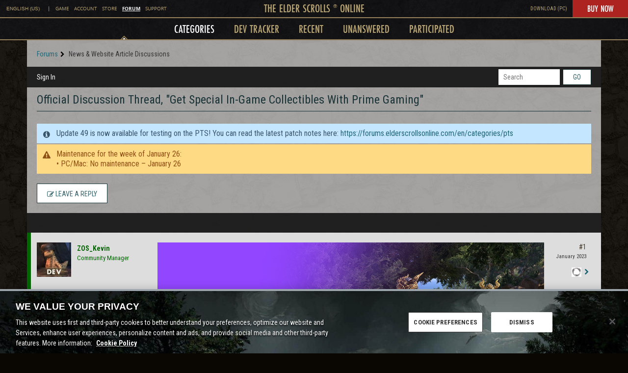

--- FILE ---
content_type: text/css
request_url: https://forums.elderscrollsonline.com/plugins/Zenimax/design/zenimax.css?v=6972907b
body_size: -283
content:
input.ui-mute-time{width:100px;margin-left:25px}.ui-mute-example,.ui-ban-example{margin-left:25px}input.ui-ban-time{width:100px;margin-left:25px}


--- FILE ---
content_type: application/x-javascript
request_url: https://forums.elderscrollsonline.com/dist/v2/forum/entries/addons/ElasticSearch/common.VZp1TNC7.min.js
body_size: -46
content:
import{j as e}from"../../../vendor/vendor/react-core.c73_GU-I.min.js";import{M as i}from"../../../chunks/addons/dashboard/MembersSearchDomain.SrwBIdic.min.js";import{$ as o,o as r,aW as t,aX as c,h as E,C as s,P as a,aY as n,t as m,I as C}from"../../forum.B0ke8-uS.min.js";const S=(o("search.activeDriver")??"").toLowerCase()==="elasticsearch";S&&r(()=>{t.setSupportsExtensions(!0),c(E)&&s.addDomain(i),a.addSubType({label:m("Categories"),icon:e.jsx(C,{icon:"search-categories"}),type:n}),s.addDomain(a)});


--- FILE ---
content_type: application/x-javascript
request_url: https://forums.elderscrollsonline.com/dist/v2/forum/entries/addons/Polls/common.BDtGMNt1.min.js
body_size: -124
content:
import{b9 as l,t as o,I as e,o as s}from"../../forum.B0ke8-uS.min.js";import{j as a}from"../../../vendor/vendor/react-core.c73_GU-I.min.js";import{C as t}from"../../../chunks/addons/vanilla/CommunityPostTypeFilter.CgWRg3k-.min.js";function p(){l.addSubType({label:o("Poll"),icon:a.jsx(e,{icon:"search-polls"}),type:"poll"}),t.addPostType({label:o("Polls"),values:["poll"]})}s(()=>{p()});


--- FILE ---
content_type: application/javascript; charset=UTF-8
request_url: https://www.elderscrollsonline.com/en-us/universal-nav?callback=jsonp_nav&url=https://forums.elderscrollsonline.com/en/discussion/626007/official-discussion-thread-get-special-in-game-collectibles-with-prime-gaming&universalNav={%22lang%22:%22en-us%22,%22site%22:%22forums%22,%22env%22:{%22game%22:%22%22,%22account%22:%22%22,%22store%22:%22%22,%22forums%22:%22%22,%22support%22:%22%22},%22loggedIn%22:false,%22secondLevelLinks%22:[]}
body_size: 3168
content:
jsonp_nav({"html":"          \t\t\t<div class=\"universal-nav-top row-0 row-catch is-row\">\r\n          \t\t          \t\t\t<div class=\" col-0 is-col\">\r\n          \t\t\t                  \t\t\t<div class=\"inception is-pa is-pip\" id=\"inception-1\" data-pip-on=\"\" data-pip-label=\"\" data-pip-new=\"0\">\r\n\t                    \t<div class=\"universal-nav\">  \n\n      <a id=\"skip-navigation\" style=\"display: none;\" href=\"#main-content\">Skip to main content<\/a>\n    <div class=\"un-wrapper-wrap\">\n    <div class=\"un-wrapper\" style=\"display: none;\">\n      <div class=\"site-links site-links-desktop links dt-top\" id=\"navbarTopLinks\" role=\"navigation\" aria-label=\"Site\">\n        <div class=\"link\">\n                    <button class=\"language-change\" aria-expanded=\"false\" role=\"link\" tabindex=\"0\">English (US)<\/button>\n          <div class=\"language-change-box\">\n                          <div class=\"language-item\">\n                <a class=\"language-name gl-skip\" href=\"\/en\/\" data-lang=\"en-us\" data-original=\"en-us\">English (US)<\/a>\n              <\/div><hr>              <div class=\"language-item\">\n                <a class=\"language-name gl-skip\" href=\"\/en-gb\/\" data-lang=\"en-gb\" data-original=\"en-us\">English (INTL.)<\/a>\n              <\/div><hr>              <div class=\"language-item\">\n                <a class=\"language-name gl-skip\" href=\"\/fr\/\" data-lang=\"fr\" data-original=\"en-us\">Fran\u00e7ais<\/a>\n              <\/div><hr>              <div class=\"language-item\">\n                <a class=\"language-name gl-skip\" href=\"\/de\/\" data-lang=\"de\" data-original=\"en-us\">Deutsch<\/a>\n              <\/div><hr>              <div class=\"language-item\">\n                <a class=\"language-name gl-skip\" href=\"\/es\/\" data-lang=\"es\" data-original=\"en-us\">Espa\u00f1ol (EU)<\/a>\n              <\/div><hr>              <div class=\"language-item\">\n                <a class=\"language-name gl-skip\" href=\"\/ru\/\" data-lang=\"ru\" data-original=\"en-us\">P\u0443\u0441\u0441\u043a\u0438\u0439<\/a>\n              <\/div><hr>              <div class=\"language-item\">\n                <a class=\"language-name gl-skip\" href=\"\/en\/categories\/cn\/\" data-lang=\"cn\" data-original=\"en-us\">\u4e2d\u6587<\/a>\n              <\/div><hr>              <div class=\"language-item\">\n                <a class=\"language-name gl-skip\" href=\"\/en\/categories\/jp\/\" data-lang=\"ja\" data-original=\"en-us\">\u65e5\u672c\u8a9e<\/a>\n              <\/div>          <\/div>\n        <\/div>\n        <div class=\"link\">|<\/div>\n                              <div class=\"link\">\n                              <a \n                  href=\"https:\/\/www.elderscrollsonline.com\/en-us\" \n                  data-site=\"game\"\n                >\n                  Game                <\/a>\n                          <\/div>\n                                        <div class=\"link\">\n                              <a \n                  href=\"https:\/\/account.elderscrollsonline.com\/en-us\" \n                  data-site=\"account\"\n                >\n                  Account                <\/a>\n                          <\/div>\n                                        <div class=\"link\">\n                              <a \n                  href=\"https:\/\/account.elderscrollsonline.com\/en-us\/store\" \n                  data-site=\"store\"\n                >\n                  Store                <\/a>\n                          <\/div>\n                                        <div class=\"link\">\n                              <a \n                  class=\"active\"\n                  href=\"https:\/\/forums.elderscrollsonline.com\/en\" \n                  data-site=\"forums\"\n                >\n                  Forum                <\/a>\n                          <\/div>\n                                        <div class=\"link\">\n                              <a \n                  href=\"https:\/\/help.elderscrollsonline.com\/app\/home?region=US\" \n                  data-site=\"\"\n                >\n                  Support                <\/a>\n                          <\/div>\n                                          <\/div>\n      <div class=\"veggieburger un-top\" tabindex=\"0\">\n        <i class=\"fa fa-lg fa-bars\" aria-hidden=\"true\"><\/i>\n      <\/div>\n      <div class=\"close-mobile un-top\" tabindex=\"0\">\n        <i class=\"fa fa-lg fa-times\" aria-hidden=\"true\"><\/i>\n      <\/div>\n      <div class=\"top-level un-top\">\n        <a class=\"title\" id=\"navbarTopLogo\" href=\"https:\/\/www.elderscrollsonline.com\/en-us\/home\">\n          The Elder Scrolls <sup>&reg;<\/sup> Online        <\/a>\n      <\/div>\n      <div class=\"cta-right un-top\">\n                          <div class=\"site-links-right\">\n            <a class=\"right-link \"  href=\"https:\/\/elderscrolls-a.akamaihd.net\/products\/BNA_Launcher\/Install_ESO.exe\">Download (PC)<\/a>\n          <\/div>\n                <div class=\"btn-grade\">\n          <a href=\"https:\/\/www.elderscrollsonline.com\/en-us\/joinus\">Buy Now<\/a>\n        <\/div>\n      <\/div>\n      <div class=\"un-mobile-wrapper\" role=\"navigation\" aria-label=\"Main\">\n        <div class=\"un-mobile-box\">\n          <div class=\"un-second-level\">\n            <div class=\"links\">\n              <div class=\"diamond hide\"><div><div><\/div><\/div><\/div>\n              \n                                                                                                                                                    <div class=\"link picked\" data-item=\"1\">\n                                                                              <!-- So we can add a aria-label to the <a> -->\n                                                      <a class=\"active\" tabindex=\"0\" role=\"menuitem\" aria-haspopup=\"true\" aria-expanded=\"false\" aria-current=\"page\" data-index=\"1\" href=\"\/en\/categories\">\n                                                                                                              Categories                          <\/a>\n                                                  <\/div>\n                                                                                                                                                                                                                                <div class=\"link\" data-item=\"2\">\n                                                                              <!-- So we can add a aria-label to the <a> -->\n                                                      <a class=\"\" tabindex=\"-1\" role=\"menuitem\" aria-haspopup=\"true\" aria-expanded=\"true\"  data-index=\"2\" href=\"\/en\/tracker\">\n                                                                                                              Dev Tracker                          <\/a>\n                                                  <\/div>\n                                                                                                                                                                                                                                <div class=\"link\" data-item=\"3\">\n                                                                              <!-- So we can add a aria-label to the <a> -->\n                                                      <a class=\"\" tabindex=\"-1\" role=\"menuitem\" aria-haspopup=\"true\" aria-expanded=\"false\"  data-index=\"3\" href=\"\/en\/discussions\">\n                                                                                                              Recent                          <\/a>\n                                                  <\/div>\n                                                                                                                                                                                                                                <div class=\"link\" data-item=\"4\">\n                                                                              <!-- So we can add a aria-label to the <a> -->\n                                                      <a class=\"\" tabindex=\"-1\" role=\"menuitem\" aria-haspopup=\"true\" aria-expanded=\"false\"  data-index=\"4\" href=\"\/en\/discussions\/unanswered\">\n                                                                                                              Unanswered                          <\/a>\n                                                  <\/div>\n                                                                                                                                                                                                                                <div class=\"link\" data-item=\"5\">\n                                                                              <!-- So we can add a aria-label to the <a> -->\n                                                      <a class=\"\" tabindex=\"-1\" role=\"menuitem\" aria-haspopup=\"true\" aria-expanded=\"false\"  data-index=\"5\" href=\"\/en\/discussions\/participated\">\n                                                                                                              Participated                          <\/a>\n                                                  <\/div>\n                                                                                                                                                                                                                                                                                                                                                                                                                                                                                                                                                                                                                                                                                                                                                                                                                                                                                                                                                                                                                                                                                                            <\/div>\n          <\/div>\n          <div class=\"un-third-level\">\n                                                                                                                                                                                                                                                                                                                                              <\/div>\n          <div class=\"site-links site-links-mobile links dt-top\">\n                                          <div class=\"link\">\n                                      <a href=\"https:\/\/www.elderscrollsonline.com\/en-us\">Game<\/a>\n                                  <\/div>\n                                                        <div class=\"link\">\n                                      <a href=\"https:\/\/account.elderscrollsonline.com\/en-us\">Account<\/a>\n                                  <\/div>\n                                                        <div class=\"link\">\n                                      <a href=\"https:\/\/account.elderscrollsonline.com\/en-us\/store\">Store<\/a>\n                                  <\/div>\n                                                        <div class=\"link\">\n                                      <a class=\"active\" href=\"https:\/\/forums.elderscrollsonline.com\/en\">Forum<\/a>\n                                  <\/div>\n                                                        <div class=\"link\">\n                                      <a href=\"https:\/\/help.elderscrollsonline.com\/app\/home?region=US\">Support<\/a>\n                                  <\/div>\n                                                              <\/div>\n          <!-- Mobile Language Change -->\n          <div class=\"language-change-mobile\">\n            <div class=\"language-change-current-mobile\">\n              <a class=\"language-current-mobile\" href=\"#\" aria-expanded=\"false\">English (US)<\/a>\n              <i class=\"fa mbtn language-change-fa fa-chevron-right dt-hide\" aria-hidden=\"true\"><\/i>\n            <\/div>\n          <\/div>\n          <div class=\"language-change-mobile-options\">\n                          <div class=\"language-item-mobile\">\n                <a class=\"language-name-mobile\" href=\"\/en\/\" data-lang=\"en-us\" data-original=\"en-us\">English (US)<\/a>\n              <\/div>              <div class=\"language-item-mobile\">\n                <a class=\"language-name-mobile\" href=\"\/en-gb\/\" data-lang=\"en-gb\" data-original=\"en-us\">English (INTL.)<\/a>\n              <\/div>              <div class=\"language-item-mobile\">\n                <a class=\"language-name-mobile\" href=\"\/fr\/\" data-lang=\"fr\" data-original=\"en-us\">Fran\u00e7ais<\/a>\n              <\/div>              <div class=\"language-item-mobile\">\n                <a class=\"language-name-mobile\" href=\"\/de\/\" data-lang=\"de\" data-original=\"en-us\">Deutsch<\/a>\n              <\/div>              <div class=\"language-item-mobile\">\n                <a class=\"language-name-mobile\" href=\"\/es\/\" data-lang=\"es\" data-original=\"en-us\">Espa\u00f1ol (EU)<\/a>\n              <\/div>              <div class=\"language-item-mobile\">\n                <a class=\"language-name-mobile\" href=\"\/ru\/\" data-lang=\"ru\" data-original=\"en-us\">P\u0443\u0441\u0441\u043a\u0438\u0439<\/a>\n              <\/div>              <div class=\"language-item-mobile\">\n                <a class=\"language-name-mobile\" href=\"\/en\/categories\/cn\/\" data-lang=\"cn\" data-original=\"en-us\">\u4e2d\u6587<\/a>\n              <\/div>              <div class=\"language-item-mobile\">\n                <a class=\"language-name-mobile\" href=\"\/en\/categories\/jp\/\" data-lang=\"ja\" data-original=\"en-us\">\u65e5\u672c\u8a9e<\/a>\n              <\/div>          <\/div>\n        <\/div>\n      <\/div>\n    <\/div>\n  <\/div>\n\n<\/div>\t                  \t\t<\/div>\r\n\t                  \t          \t\t<\/div>\r\n          \t          \t\t\t\t<\/div>\r\n          \t\t\t          \t\t\t<div class=\"universal-nav-bottom row-1 row-catch is-row\">\r\n          \t\t          \t\t\t<div class=\" col-0 is-col\">\r\n          \t\t\t                  \t\t\t<div class=\"inception is-pa is-pip\" id=\"inception-2\" data-pip-on=\"\" data-pip-label=\"\" data-pip-new=\"0\">\r\n\t                    \t<div class=\"universal-footer\">\n<footer role=\"contentinfo\">\n  <ul class=\"footer-list first-list\">\n                  <li>\n          <a href=\"http:\/\/merch.bethesda.net\" class=\"\">Merchandise<\/a>\n        <\/li>\n                        <li>\n          <a href=\"https:\/\/www.zenimaxonline.com\/careers\" class=\"\">Careers<\/a>\n        <\/li>\n                        <li>\n          <a href=\"https:\/\/www.zenimax.com\/more\" class=\"\">Contact<\/a>\n        <\/li>\n                        <li>\n          <a href=\"http:\/\/www.zenimax.com\" class=\"\">Corporate<\/a>\n        <\/li>\n                        <li>\n          <a href=\"https:\/\/help.elderscrollsonline.com\/app\/incident?category=14&platform=3&subcategory=1264\" class=\"\">Cancel ESO Plus<\/a>\n        <\/li>\n                      <\/ul>\n  <ul class=\"footer-list second-list\">\n          <!-- Country group logic -->\n                              <li>\n            <a href=\"https:\/\/account.elderscrollsonline.com\/privacy-policy\" class=\"\"><i class=\"fa fa-bell\" aria-hidden=\"true\" style=\"color: #E31B14;\"><\/i> Privacy Policy<\/a>\n          <\/li>\n                        <!-- Country group logic -->\n                              <li>\n            <a href=\"https:\/\/account.elderscrollsonline.com\/terms-of-service\" class=\"\">Terms of Service<\/a>\n          <\/li>\n                        <!-- Country group logic -->\n                              <li>\n            <a href=\"https:\/\/www.zenimax.com\/legal\/legal-information\" class=\"\">Legal Information<\/a>\n          <\/li>\n                        <!-- Country group logic -->\n                              <li>\n            <a href=\"https:\/\/account.elderscrollsonline.com\/code-of-conduct\" class=\"\">Code of Conduct<\/a>\n          <\/li>\n                        <!-- Country group logic -->\n                              <li>\n            <a href=\"https:\/\/account.elderscrollsonline.com\/eula\" class=\"\">EULA<\/a>\n          <\/li>\n                        <!-- Country group logic -->\n                              <li>\n            <a href=\"https:\/\/account.elderscrollsonline.com\/cookie_policy\" class=\"\">Cookie Policy<\/a>\n          <\/li>\n                        <!-- Country group logic -->\n                              <li>\n            <a href=\"https:\/\/www.zenimax.com\/impressum\" class=\"\">Impressum<\/a>\n          <\/li>\n                        <!-- Country group logic -->\n                              <li>\n            <a href=\"https:\/\/account.elderscrollsonline.com\/add-on-terms\" class=\"\">Add-on Terms<\/a>\n          <\/li>\n                        <!-- Country group logic -->\n                              <li>\n            <a href=\"#\" class=\"optanon-toggle-display\">Do Not Sell Or Share My Personal Info<\/a>\n          <\/li>\n                        <!-- Country group logic -->\n                              <li>\n            <a href=\"https:\/\/cdn.bethesda.net\/data\/transparencyreport\/latest\" class=\"\">DSA Transparency Report<\/a>\n          <\/li>\n                    <\/ul>\n  <ul class=\"logos list-unstyled\">\n                  <li>\n                  <a \n            href=\"http:\/\/www.zenimaxonline.com\"\n          >\n            <img src=\"https:\/\/esosslfiles-a.akamaihd.net\/ape\/uploads\/2021\/12\/17e95075031dd8da527f1bd24aaee6f7.png\" alt=\"ZeniMax Online Studios\">\n          <\/a>\n                <\/li>\n                        <li>\n                  <a \n            href=\"https:\/\/bethesda.net\/en\/dashboard\"\n          >\n            <img src=\"https:\/\/esosslfiles-a.akamaihd.net\/ape\/uploads\/2021\/12\/d3adf8523497bae7a948b21a2713d997.png\" alt=\"Bethesda\">\n          <\/a>\n                <\/li>\n                        <li>\n                  <img src=\"https:\/\/esosslfiles-a.akamaihd.net\/ape\/uploads\/2021\/12\/f89ca324ea9c9064ebbf2a3cbf403dc6.png\" alt=\"PlayStation\">\n                <\/li>\n                        <li>\n                  <img src=\"https:\/\/esosslfiles-a.akamaihd.net\/ape\/uploads\/2021\/12\/f3971ee2ba00b65cc31c976c6cc333c2.png\" alt=\"Xbox One\">\n                <\/li>\n                        <li>\n                  <img src=\"https:\/\/esosslfiles-a.akamaihd.net\/ape\/uploads\/2021\/12\/713876101787a4fb61b4d6e511bf9385.png\" alt=\"Xbox Series X|S\">\n                <\/li>\n                        <li>\n                  <img src=\"https:\/\/esosslfiles-a.akamaihd.net\/ape\/uploads\/2021\/12\/7619b47c495ed36c74fe4e15fddaee30.png\" alt=\"PC\/Mac\">\n                <\/li>\n                        <li>\n                  <img src=\"https:\/\/esosslfiles-a.akamaihd.net\/ape\/uploads\/2024\/01\/ac5d7376a7585fbf92abd6f30f18df87.png\" alt=\"Epic Games Store\">\n                <\/li>\n                      <\/ul>\n  <ul class=\"logos list-unstyled\">\n                            <li>\n                      <a \n              target=\"_blank\" \n              rel=\"noopener\" \n              href=\"http:\/\/www.esrb.org\/\"\n            >\n              <img src=\"https:\/\/esosslfiles-a.akamaihd.net\/cms\/2018\/04\/38ae45826a60d35861e6eb8956495572.png\" alt=\"\">\n            <\/a>\n                    <\/li>\n                                <li>\n                      <a \n              target=\"_blank\" \n              rel=\"noopener\" \n              href=\"https:\/\/www.esrb.org\/confirm\/zenimax-confirmation.aspx\"\n            >\n              <img src=\"https:\/\/esosslfiles-a.akamaihd.net\/cms\/2021\/09\/1a92f50ff0a19cdd6602329bfc0bc2d2.gif\" alt=\"ESRB Privacy Certified, Click to Confirm\">\n            <\/a>\n                    <\/li>\n                                                                            <\/ul>\n  <div class=\"copyright\">\u2122\/\u00a9 2025 ZeniMax Media Inc. Trademarks are the property of their respective owners. All Rights Reserved.<\/div>\n<\/footer>\n<script src=\"https:\/\/kit.fontawesome.com\/86d25e32dc.js\" crossorigin=\"anonymous\"><\/script>\n\n<\/div>\t                  \t\t<\/div>\r\n\t                  \t          \t\t<\/div>\r\n          \t    \t\t<\/div>\r\n    \t","css":"https:\/\/esosslcss-a.akamaihd.net\/18ee7cc6\/eso\/kepler\/nav.css","js":"https:\/\/esossljs-a.akamaihd.net\/18ee7cc6\/eso\/kepler\/nav\/nav.js","errors":[]});